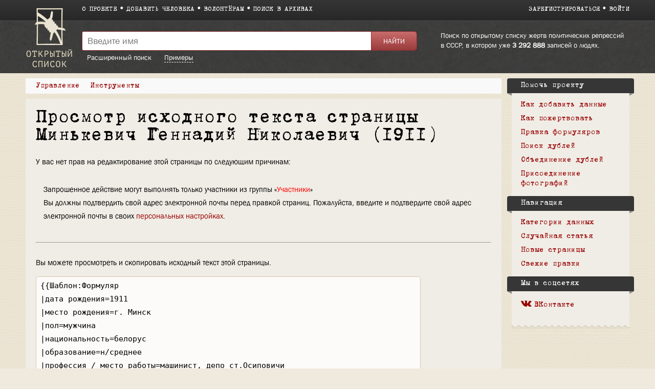

--- FILE ---
content_type: text/html; charset=UTF-8
request_url: https://ru.openlist.wiki/index.php?title=%D0%9C%D0%B8%D0%BD%D1%8C%D0%BA%D0%B5%D0%B2%D0%B8%D1%87_%D0%93%D0%B5%D0%BD%D0%BD%D0%B0%D0%B4%D0%B8%D0%B9_%D0%9D%D0%B8%D0%BA%D0%BE%D0%BB%D0%B0%D0%B5%D0%B2%D0%B8%D1%87_(1911)&action=edit
body_size: 7469
content:
<!DOCTYPE html>
<html class="client-nojs" lang="ru" dir="ltr">
<head>
<meta charset="UTF-8"/>
<title>Просмотр исходного текста страницы Минькевич Геннадий Николаевич (1911) — Открытый список</title>
<script>document.documentElement.className = document.documentElement.className.replace( /(^|\s)client-nojs(\s|$)/, "$1client-js$2" );</script>
<script>(window.RLQ=window.RLQ||[]).push(function(){mw.config.set({"wgCanonicalNamespace":"","wgCanonicalSpecialPageName":false,"wgNamespaceNumber":0,"wgPageName":"Минькевич_Геннадий_Николаевич_(1911)","wgTitle":"Минькевич Геннадий Николаевич (1911)","wgCurRevisionId":38951535,"wgRevisionId":0,"wgArticleId":1657801,"wgIsArticle":false,"wgIsRedirect":false,"wgAction":"edit","wgUserName":null,"wgUserGroups":["*"],"wgCategories":[],"wgBreakFrames":true,"wgPageContentLanguage":"ru","wgPageContentModel":"wikitext","wgSeparatorTransformTable":[",\t."," \t,"],"wgDigitTransformTable":["",""],"wgDefaultDateFormat":"dmy","wgMonthNames":["","январь","февраль","март","апрель","май","июнь","июль","август","сентябрь","октябрь","ноябрь","декабрь"],"wgMonthNamesShort":["","янв","фев","мар","апр","май","июн","июл","авг","сен","окт","ноя","дек"],"wgRelevantPageName":"Минькевич_Геннадий_Николаевич_(1911)","wgRelevantArticleId":1657801,"wgRequestId":"44baf2f1804d0ff38637c4ce","wgIsProbablyEditable":false,"wgRelevantPageIsProbablyEditable":false,"wgRestrictionEdit":[],"wgRestrictionMove":[],"wgWikiEditorEnabledModules":{"toolbar":true,"preview":true,"publish":false},"wgMediaViewerOnClick":true,"wgMediaViewerEnabledByDefault":true,"wgCategoryTreePageCategoryOptions":"{\"mode\":0,\"hideprefix\":20,\"showcount\":true,\"namespaces\":false}"});mw.loader.state({"site.styles":"ready","noscript":"ready","user.styles":"ready","user":"ready","user.options":"loading","user.tokens":"loading","skins.openlist.css":"ready","mediawiki.legacy.shared":"ready","mediawiki.legacy.commonPrint":"ready","mediawiki.sectionAnchor":"ready"});mw.loader.implement("user.options@1dzjbvu",function($,jQuery,require,module){mw.user.options.set({"variant":"ru"});});mw.loader.implement("user.tokens@080d3ob",function ( $, jQuery, require, module ) {
mw.user.tokens.set({"editToken":"+\\","patrolToken":"+\\","watchToken":"+\\","csrfToken":"+\\"});/*@nomin*/

});mw.loader.load(["mediawiki.action.edit.collapsibleFooter","site","mediawiki.page.startup","mediawiki.user","mediawiki.hidpi","mediawiki.page.ready","mediawiki.searchSuggest","skins.openlist.main"]);});</script>
<link rel="stylesheet" href="/load.php?debug=false&amp;lang=ru&amp;modules=mediawiki.legacy.commonPrint%2Cshared%7Cmediawiki.sectionAnchor%7Cskins.openlist.css&amp;only=styles&amp;skin=openlist"/>
<script async="" src="/load.php?debug=false&amp;lang=ru&amp;modules=startup&amp;only=scripts&amp;skin=openlist"></script>
<meta name="ResourceLoaderDynamicStyles" content=""/>
<meta name="generator" content="MediaWiki 1.30.0"/>
<meta name="robots" content="noindex,nofollow"/>
<meta name="theme-color" content="#3e3e3e"/>
<meta name="viewport" content="width=device-width"/>
<link rel="icon" size="192x192" href="/skins/Openlist/images/openlist.png"/>
<link rel="stylesheet" href="/skins/Openlist/resources/font-awesome.min.css"/>
<link rel="shortcut icon" href="/favicon.ico"/>
<link rel="search" type="application/opensearchdescription+xml" href="/opensearch_desc.php" title="Открытый список (ru)"/>
<link rel="EditURI" type="application/rsd+xml" href="https://ru.openlist.wiki/api.php?action=rsd"/>
	<meta property="og:type" content="article"/>

	<meta property="og:site_name" content="Открытый список"/>

	<meta property="og:title" content="Минькевич Геннадий Николаевич (1911)"/>

	<meta property="og:url" content="https://ru.openlist.wiki/%D0%9C%D0%B8%D0%BD%D1%8C%D0%BA%D0%B5%D0%B2%D0%B8%D1%87_%D0%93%D0%B5%D0%BD%D0%BD%D0%B0%D0%B4%D0%B8%D0%B9_%D0%9D%D0%B8%D0%BA%D0%BE%D0%BB%D0%B0%D0%B5%D0%B2%D0%B8%D1%87_(1911)"/>

<script src="https://widget.cloudpayments.ru/bundles/cloudpayments.js"></script>
<meta property="fb:app_id" content="100572587062439">
<meta property="og:description" content="Самая полная база данных жертв политических репрессий в СССР, пополняемая пользователями">
<meta property="og:image" content="https://ru.openlist.wiki/resources/assets/wiki.png">
<!--[if lt IE 9]><script src="/resources/lib/html5shiv/html5shiv.min.js?40bd4"></script><![endif]-->
</head>
<body class="mediawiki ltr sitedir-ltr mw-hide-empty-elt ns-0 ns-subject page-Минькевич_Геннадий_Николаевич_1911 rootpage-Минькевич_Геннадий_Николаевич_1911 skin-openlist action-edit">
			


			<div id="wrapper" class=" article-ru-1657801 ">

<!-- 
	КОД ДЛЯ ГЛАВНОЙ СТАРНИЦЫ 29october
	_NOTOC_
<div>
	<div style="float:left; margin:0 20px 0px 0;">
[[Файл:Return names logo.png|link=https://29october.openlist.wiki/]]
	</div>
	<div id="frontpage-cols" style="padding: 30px 0;" align="left">
	<h2><span class="mw-headline"><big style="margin: 20px 0; font-size: 22px; display: block; line-height: 140%;">[https://29october.openlist.wiki «Возвращение имен» — это ежегодная акция памяти о людях, которые были высланы, арестованы или расстреляны советской властью.]</big></span></h2>
</div>

-->

				<header id="mw-head">
					<div class="container">
						
						<div id="p-logo"><a href="/Открытый_список:Заглавная_страница"><img src="/skins/Openlist/images/logo-ru.png" style="" alt="Открытый список"></a></div>
						<div class="header-padding">
							<nav id="sitenav">
								<ul class="links" role="menubar">
									<li><a
										href="/Открытый_список:О_проекте">О проекте</a></li><li><a 
										href="/Special:OlEditorCreatePage">Добавить человека</a></li><li><a 
										href="/Открытый_список:Волонтерам">Волонтёрам</a></li><li><a 
										href="/Открытый_список:Поиск_в_архивах">Поиск в архивах</a></li>
								</ul>
							</nav>
							<nav id="siteacc"><ul class="links"><li id="pt-createaccount"><a href="/index.php?title=%D0%A1%D0%BB%D1%83%D0%B6%D0%B5%D0%B1%D0%BD%D0%B0%D1%8F:%D0%A1%D0%BE%D0%B7%D0%B4%D0%B0%D1%82%D1%8C_%D1%83%D1%87%D1%91%D1%82%D0%BD%D1%83%D1%8E_%D0%B7%D0%B0%D0%BF%D0%B8%D1%81%D1%8C&returnto=%D0%9C%D0%B8%D0%BD%D1%8C%D0%BA%D0%B5%D0%B2%D0%B8%D1%87+%D0%93%D0%B5%D0%BD%D0%BD%D0%B0%D0%B4%D0%B8%D0%B9+%D0%9D%D0%B8%D0%BA%D0%BE%D0%BB%D0%B0%D0%B5%D0%B2%D0%B8%D1%87+%281911%29&returntoquery=action%3Dedit">Зарегистрироваться</a></li><li id="pt-login"><a href="/index.php?title=%D0%A1%D0%BB%D1%83%D0%B6%D0%B5%D0%B1%D0%BD%D0%B0%D1%8F:%D0%92%D1%85%D0%BE%D0%B4&returnto=%D0%9C%D0%B8%D0%BD%D1%8C%D0%BA%D0%B5%D0%B2%D0%B8%D1%87+%D0%93%D0%B5%D0%BD%D0%BD%D0%B0%D0%B4%D0%B8%D0%B9+%D0%9D%D0%B8%D0%BA%D0%BE%D0%BB%D0%B0%D0%B5%D0%B2%D0%B8%D1%87+%281911%29&returntoquery=action%3Dedit">Войти</a></li></ul></nav>
<!-- /0 -->
							<div class="clear"></div>
						</div>
					</div>
				</header>
				<div id="p-search">
					<div class="container">
						<div class="header-padding">
							<div class="welcome-text">
								Поиск по открытому списку жертв политических репрессий в СССР, в котором уже 								<a href="/index.php/Special:TimelineStats">3 292 888</a>
								записей о людях.							</div>
							<div class="search-left">
													<div id="search-top" role="search">
						<form action="/index.php" id="searchform">
							<div class="search-group">
								<input name="search" placeholder="Введите имя" title="" accesskey="f" id="searchInput" value="" />
								<input type="submit" name="fulltext" value="Найти" title="" id="mw-searchButton" class="searchButton" />
							</div>
							<div class="search-selector">
								<a href="/Special:OlSearch">Расширенный поиск</a>
								<span id="search-help-button" style="cursor:pointer; border-bottom:1px dashed white; margin-left:1.5em;">Примеры</span>
							</div>
							<div id="search-help-dialog" title="Примеры поиска" style="display:none">
  								<p>Если вы не знаете имя или отчество, поставьте вместо них символ <code>*</code>.</p><p>К примеру:</p><ul><li style="margin-bottom:.4em"><a href="/Special:OlSearch?olsearch-run=1&olsearch-name-fulltext=Иванов%20*%20Васильевич">Иванов * Васильевич</a></li><li><a href="/Special:OlSearch?olsearch-run=1&olsearch-name-fulltext=%D0%98%D0%B2%D0%B0%D0%BD%D0%BE%D0%B2%20%D0%90%D0%BB%D0%B5%D0%BA%D1%81%D0%B5%D0%B9%20*">Иванов Алексей *</a></li><ul>							</div>
						</form>
					</div>
					
<!-- /0 -->
							</div>
						</div>
						<div class="clear"></div>
					</div>
				</div>
				<!-- content -->
				<div id="content" class="mw-body" id="top">
					<div class="container">
						<div id="page" class="left-column">
							<div id="dd-menu">
								<div class="section">
									<div class="title">Управление</div>
									<div class="content">
																	<ul  >
																					<li  id="ca-view" >
								<a href="/%D0%9C%D0%B8%D0%BD%D1%8C%D0%BA%D0%B5%D0%B2%D0%B8%D1%87_%D0%93%D0%B5%D0%BD%D0%BD%D0%B0%D0%B4%D0%B8%D0%B9_%D0%9D%D0%B8%D0%BA%D0%BE%D0%BB%D0%B0%D0%B5%D0%B2%D0%B8%D1%87_(1911)"  >
									Просмотр								</a>
							</li>
																			<li  id="ca-viewsource" class="selected"><span>Просмотр вики-текста</span></li> 
																			<li  id="ca-history" class="collapsible" >
								<a href="/index.php?title=%D0%9C%D0%B8%D0%BD%D1%8C%D0%BA%D0%B5%D0%B2%D0%B8%D1%87_%D0%93%D0%B5%D0%BD%D0%BD%D0%B0%D0%B4%D0%B8%D0%B9_%D0%9D%D0%B8%D0%BA%D0%BE%D0%BB%D0%B0%D0%B5%D0%B2%D0%B8%D1%87_(1911)&amp;action=history"  title="Журнал изменений страницы [h]" accesskey="h" >
									История								</a>
							</li>
						
<!-- /0 -->
															</ul>
						
<!-- /0 -->
									</div>
								</div>
								
								<div class="section">
									<div class="title">Инструменты</div>
									<div class="content">
										<ul><li id="t-whatlinkshere"><a href="/%D0%A1%D0%BB%D1%83%D0%B6%D0%B5%D0%B1%D0%BD%D0%B0%D1%8F:%D0%A1%D1%81%D1%8B%D0%BB%D0%BA%D0%B8_%D1%81%D1%8E%D0%B4%D0%B0/%D0%9C%D0%B8%D0%BD%D1%8C%D0%BA%D0%B5%D0%B2%D0%B8%D1%87_%D0%93%D0%B5%D0%BD%D0%BD%D0%B0%D0%B4%D0%B8%D0%B9_%D0%9D%D0%B8%D0%BA%D0%BE%D0%BB%D0%B0%D0%B5%D0%B2%D0%B8%D1%87_(1911)" title="Список всех страниц, ссылающихся на данную [j]" accesskey="j">Ссылки сюда</a></li><li id="t-recentchangeslinked"><a href="/%D0%A1%D0%BB%D1%83%D0%B6%D0%B5%D0%B1%D0%BD%D0%B0%D1%8F:%D0%A1%D0%B2%D1%8F%D0%B7%D0%B0%D0%BD%D0%BD%D1%8B%D0%B5_%D0%BF%D1%80%D0%B0%D0%B2%D0%BA%D0%B8/%D0%9C%D0%B8%D0%BD%D1%8C%D0%BA%D0%B5%D0%B2%D0%B8%D1%87_%D0%93%D0%B5%D0%BD%D0%BD%D0%B0%D0%B4%D0%B8%D0%B9_%D0%9D%D0%B8%D0%BA%D0%BE%D0%BB%D0%B0%D0%B5%D0%B2%D0%B8%D1%87_(1911)" rel="nofollow" title="Последние изменения в страницах, на которые ссылается эта страница [k]" accesskey="k">Связанные правки</a></li><li id="t-info"><a href="/index.php?title=%D0%9C%D0%B8%D0%BD%D1%8C%D0%BA%D0%B5%D0%B2%D0%B8%D1%87_%D0%93%D0%B5%D0%BD%D0%BD%D0%B0%D0%B4%D0%B8%D0%B9_%D0%9D%D0%B8%D0%BA%D0%BE%D0%BB%D0%B0%D0%B5%D0%B2%D0%B8%D1%87_(1911)&amp;action=info" title="Подробнее об этой странице">Сведения о странице</a></li><li id="OlDubles-dd-create"><a href="./Special:OlDublesControl/?action=create&amp;title1=Минькевич Геннадий Николаевич (1911)">Указать дубль</a></li></ul>									</div>
								</div>

								
								<div class="s" id="dd-menu-separator-share">|</div>
								
								<div class="section" id="dd-menu-section-share">
									<div class="title">
										<div style="float:left;"><em>Поделиться:&nbsp;</em></div>
										<div style="float:left;" class="ya-share2" data-services="vkontakte,facebook" data-size="s"></div>
										<div style="clear:both"></div>
									</div>
									<!--
									<div class="content">
										<ul>
											<li><a href="https://www.facebook.com/sharer/sharer.php?u=https://ru.openlist.wiki/%D0%9C%D0%B8%D0%BD%D1%8C%D0%BA%D0%B5%D0%B2%D0%B8%D1%87_%D0%93%D0%B5%D0%BD%D0%BD%D0%B0%D0%B4%D0%B8%D0%B9_%D0%9D%D0%B8%D0%BA%D0%BE%D0%BB%D0%B0%D0%B5%D0%B2%D0%B8%D1%87_(1911)&src=openlist.wiki"><i class="fa fa-facebook" aria-hidden="true"></i>acebook</a></li>
											<li><a href="http://vk.com/share.php?url=https://ru.openlist.wiki/%D0%9C%D0%B8%D0%BD%D1%8C%D0%BA%D0%B5%D0%B2%D0%B8%D1%87_%D0%93%D0%B5%D0%BD%D0%BD%D0%B0%D0%B4%D0%B8%D0%B9_%D0%9D%D0%B8%D0%BA%D0%BE%D0%BB%D0%B0%D0%B5%D0%B2%D0%B8%D1%87_(1911)&title=Минькевич Геннадий Николаевич (1911)"><i class="fa fa-vk" aria-hidden="true"></i>ontakte</a></li>
										</ul>
									</div>
									-->
								</div>
									
								
								<div class="clear"></div>
							</div>

							<div id="page-content">
								<main id="main-content">
																		<div id="bodyContent">
										<article  >
											<header><h1 id="h1">Просмотр исходного текста страницы Минькевич Геннадий Николаевич (1911)</h1></header>
											<div id="mw-content-text"><p>У вас нет прав на редактирование этой страницы по следующим причинам:
</p>
<ul class="permissions-errors">
<li>Запрошенное действие могут выполнять только участники из группы «<a href="/index.php?title=%D0%9E%D1%82%D0%BA%D1%80%D1%8B%D1%82%D1%8B%D0%B9_%D1%81%D0%BF%D0%B8%D1%81%D0%BE%D0%BA:%D0%A3%D1%87%D0%B0%D1%81%D1%82%D0%BD%D0%B8%D0%BA%D0%B8&amp;action=edit&amp;redlink=1" class="new" title="Открытый список:Участники (страница не существует)">Участники</a>»</li>
<li>Вы должны подтвердить свой адрес электронной почты перед правкой страниц.
Пожалуйста, введите и подтвердите свой адрес электронной почты в своих <a href="/%D0%A1%D0%BB%D1%83%D0%B6%D0%B5%D0%B1%D0%BD%D0%B0%D1%8F:%D0%9D%D0%B0%D1%81%D1%82%D1%80%D0%BE%D0%B9%D0%BA%D0%B8" title="Служебная:Настройки">персональных настройках</a>.</li>
</ul>
<hr />
<p>Вы можете просмотреть и скопировать исходный текст этой страницы.
</p><textarea readonly="" accesskey="," id="wpTextbox1" cols="80" rows="25" style="" class="mw-editfont-monospace" lang="ru" dir="ltr" name="wpTextbox1">{{Шаблон:Формуляр
|дата рождения=1911
|место рождения=г. Минск
|пол=мужчина
|национальность=белорус
|образование=н/среднее
|профессия / место работы=машинист, депо ст.Осиповичи
|место проживания=Могилевская обл., Осиповичи
|дата ареста 1=28.11.1937
|обвинение 1=71, 76 - Состоял в диверсионно-вредительской организации
|осуждение 1=23.12.1937
|осудивший орган 1=судебный орган
|приговор 1=ВМН (расстрел)
|расстрел=14.01.1938
|архивное дело=УКГБ по Могилевской обл. - 5104
|источники данных=БД "Жертвы политического террора в СССР"; Белорусский "Мемориал"
|дата реабилитации 1=09.03.1957
|реабилитирующий орган 1=Опред.Военной коллегии Верхов.суда СССР
|социальное происхождение=из крестьян
|мера пресечения 1=арестован
}}

[[Категория:Жертвы политического террора в СССР (База данных)]]
[[Категория:Мемориал (Беларусь)]]
[[Категория:Беларусь]]

==Биография==
</textarea><div class="templatesUsed"><div class="mw-templatesUsedExplanation"><p>Шаблоны, используемые на этой странице:
</p></div><ul>
<li><a href="/%D0%A8%D0%B0%D0%B1%D0%BB%D0%BE%D0%BD:%D0%A1%D1%82%D0%B0%D1%82%D1%83%D1%81_%D1%84%D0%BE%D1%80%D0%BC%D1%83%D0%BB%D1%8F%D1%80%D0%B0" title="Шаблон:Статус формуляра">Шаблон:Статус формуляра</a> (<a href="/index.php?title=%D0%A8%D0%B0%D0%B1%D0%BB%D0%BE%D0%BD:%D0%A1%D1%82%D0%B0%D1%82%D1%83%D1%81_%D1%84%D0%BE%D1%80%D0%BC%D1%83%D0%BB%D1%8F%D1%80%D0%B0&amp;action=edit" title="Шаблон:Статус формуляра">просмотреть исходный код</a>) </li><li><a href="/%D0%A8%D0%B0%D0%B1%D0%BB%D0%BE%D0%BD:%D0%A4%D0%BE%D1%80%D0%BC%D1%83%D0%BB%D1%8F%D1%80" title="Шаблон:Формуляр">Шаблон:Формуляр</a> (<a href="/index.php?title=%D0%A8%D0%B0%D0%B1%D0%BB%D0%BE%D0%BD:%D0%A4%D0%BE%D1%80%D0%BC%D1%83%D0%BB%D1%8F%D1%80&amp;action=edit" title="Шаблон:Формуляр">просмотреть исходный код</a>) (защищено)</li></ul></div><p id="mw-returnto">Возврат к странице <a href="/%D0%9C%D0%B8%D0%BD%D1%8C%D0%BA%D0%B5%D0%B2%D0%B8%D1%87_%D0%93%D0%B5%D0%BD%D0%BD%D0%B0%D0%B4%D0%B8%D0%B9_%D0%9D%D0%B8%D0%BA%D0%BE%D0%BB%D0%B0%D0%B5%D0%B2%D0%B8%D1%87_(1911)" title="Минькевич Геннадий Николаевич (1911)">Минькевич Геннадий Николаевич (1911)</a>.</p>
</div><div id="catlinks" class="catlinks catlinks-allhidden" data-mw="interface"></div>										</article>
										<div id="ya-share" style="display:none;">
											<div style="float:left; margin-right:10px;">Поделиться:</div>
											<div class="ya-share2" data-services="vkontakte,facebook" data-size="s"></div>
										</div>
									</div>
								</main>
								<div class="clear"></div>
							</div>
						</div>
						<aside id="sidebar">
							<div class="sidebar-box">
		<div class="portal" id="p-.D0.9F.D0.BE.D0.BC.D0.BE.D1.87.D1.8C_.D0.BF.D1.80.D0.BE.D0.B5.D0.BA.D1.82.D1.83"  >
			<h2  >
				Помочь проекту			</h2>
			<ul><li><a href="/%D0%9E%D1%82%D0%BA%D1%80%D1%8B%D1%82%D1%8B%D0%B9_%D1%81%D0%BF%D0%B8%D1%81%D0%BE%D0%BA:%D0%94%D0%BE%D0%B1%D0%B0%D0%B2%D0%BB%D0%B5%D0%BD%D0%B8%D0%B5_%D0%B4%D0%B0%D0%BD%D0%BD%D1%8B%D1%85">Как добавить данные</a></li><li><a href="/%D0%A1%D0%BB%D1%83%D0%B6%D0%B5%D0%B1%D0%BD%D0%B0%D1%8F:OlDonation">Как пожертвовать</a></li><li><a href="/%D0%A1%D0%BB%D1%83%D0%B6%D0%B5%D0%B1%D0%BD%D0%B0%D1%8F:RandomInCategory/%D0%9D%D1%83%D0%B6%D0%B5%D0%BD_%D1%80%D0%B5%D0%B4%D0%B0%D0%BA%D1%82%D0%BE%D1%80">Правка формуляров</a></li><li><a href="/%D0%A1%D0%BB%D1%83%D0%B6%D0%B5%D0%B1%D0%BD%D0%B0%D1%8F:OlDublesVote">Поиск дублей</a></li><li><a href="/%D0%9E%D1%82%D0%BA%D1%80%D1%8B%D1%82%D1%8B%D0%B9_%D1%81%D0%BF%D0%B8%D1%81%D0%BE%D0%BA:%D0%98%D0%BD%D1%81%D1%82%D1%80%D1%83%D0%BA%D1%86%D0%B8%D1%8F_%D0%BF%D0%BE_%D0%BE%D0%B1%D1%8A%D0%B5%D0%B4%D0%B8%D0%BD%D0%B5%D0%BD%D0%B8%D1%8E_%D1%84%D0%BE%D1%80%D0%BC%D1%83%D0%BB%D1%8F%D1%80%D0%BE%D0%B2">Объединение дублей</a></li><li><a href="/%D0%9E%D1%82%D0%BA%D1%80%D1%8B%D1%82%D1%8B%D0%B9_%D1%81%D0%BF%D0%B8%D1%81%D0%BE%D0%BA:%D0%9D%D0%B5%D1%80%D0%B0%D0%B7%D0%BE%D0%B1%D1%80%D0%B0%D0%BD%D0%BD%D1%8B%D0%B5_%D1%84%D0%BE%D1%82%D0%BE%D0%B3%D1%80%D0%B0%D1%84%D0%B8%D0%B8_1_(%D0%9A%D1%80%D0%B0%D1%81%D0%BD%D0%BE%D1%8F%D1%80%D1%81%D0%BA%D0%B0%D1%8F_%D0%91%D0%94)">Присоединение фотографий</a></li></ul>    	</div>
		
		<div class="portal" id="p-navigation"  >
			<h2  >
				Навигация			</h2>
			<ul><li><a href="/%D0%9E%D1%82%D0%BA%D1%80%D1%8B%D1%82%D1%8B%D0%B9_%D1%81%D0%BF%D0%B8%D1%81%D0%BE%D0%BA:%D0%9A%D0%B0%D1%82%D0%B5%D0%B3%D0%BE%D1%80%D0%B8%D0%B8">Категории данных</a></li><li><a href="/%D0%A1%D0%BB%D1%83%D0%B6%D0%B5%D0%B1%D0%BD%D0%B0%D1%8F:%D0%A1%D0%BB%D1%83%D1%87%D0%B0%D0%B9%D0%BD%D0%B0%D1%8F_%D1%81%D1%82%D1%80%D0%B0%D0%BD%D0%B8%D1%86%D0%B0">Случайная статья</a></li><li><a href="/%D0%A1%D0%BB%D1%83%D0%B6%D0%B5%D0%B1%D0%BD%D0%B0%D1%8F:%D0%9D%D0%BE%D0%B2%D1%8B%D0%B5_%D1%81%D1%82%D1%80%D0%B0%D0%BD%D0%B8%D1%86%D1%8B">Новые страницы</a></li><li><a href="/%D0%A1%D0%BB%D1%83%D0%B6%D0%B5%D0%B1%D0%BD%D0%B0%D1%8F:%D0%A1%D0%B2%D0%B5%D0%B6%D0%B8%D0%B5_%D0%BF%D1%80%D0%B0%D0%B2%D0%BA%D0%B8">Свежие правки</a></li></ul>    	</div>
		
		<div class="portal" id="p-.D0.9C.D1.8B_.D0.B2_.D1.81.D0.BE.D1.86.D1.81.D0.B5.D1.82.D1.8F.D1.85"  >
			<h2  >
				Мы в соцсетях			</h2>
			<ul><li><a href="https://vk.com/openlist.wiki"><i class="fa fa-vk" aria-hidden="true"></i>ВКонтакте</a></li></ul>    	</div>
		<div class="clear"></div></div>
							<div class="sidebar-box-after"></div>
						</aside>
						<div class="clear"></div>
					</div>
				</div>
				<!-- /content -->
				<!-- footer -->
				
				<footer>
					<div class="container">
													<div class="col">
								<a href="http://memo.ru/"><img src="/skins/Openlist/images/memo-footer.png" alt="Мемориал" style="float:left; margin:0 10px 20px 0;"></a>
								В основе материалов<br> сайта — данные <a href="http://memo.ru/">Международного <br>Мемориала</a>.
							</div>
												<div class="col">
							<ul>
																	<li><a href="https://www.facebook.com/openlist.wiki/"><i class="fa fa-facebook-official" aria-hidden="true"></i>Facebook</a></li>
																																								<li><a href="https://vk.com/openlist.wiki"><i class="fa fa-vk" aria-hidden="true"></i>ВКонтакте</a></li>
								<li><a href="https://www.instagram.com/openlist.wiki/"><i class="fa fa-instagram" aria-hidden="true"></i>Instagram</a></li>
								<li><a href="mailto:info@openlist.wiki"><i class="fa fa-envelope" aria-hidden="true"></i>info@openlist.wiki</a></li>
							</ul>
						</div>
						<div class="col">
							<ul>
								<li><a href="/Открытый_список:Отказ_от_ответственности">Отказ от ответственности</a></li>
								<li><a href="/Открытый_список:Условия_использования">Условия использования</a></li>
								<li><a href="/Категория:Источники_данных">Источники данных</a></li>
								<li><a href="/Special:SpecialPages">Спецстраницы</a></li>
							</ul>
						</div>
						<div class="col">
							<ul>
								<li><a href="https://ru.openlist.wiki/">Открытый список</a></li>
								<li><a href="https://ua.openlist.wiki/">Відкритий список</a></li>
								<li><a href="https://ge.openlist.wiki/">ღია სია</a></li>
								<li><a href="https://by.openlist.wiki/">Адкрыты спіс</a></li>
							</ul>
						</div>
						
						<div style="clear:both"></div>
					</div>
				</footer>
				<!-- /footer -->
			</div>

			<script>(window.RLQ=window.RLQ||[]).push(function(){mw.config.set({"wgBackendResponseTime":153});});</script>
            <!-- Google tag (gtag.js) -->
            <script async src="https://www.googletagmanager.com/gtag/js?id=G-4QSGSVD793"></script>
            <script>
              window.dataLayer = window.dataLayer || [];
              function gtag(){dataLayer.push(arguments);}
              gtag('js', new Date());

              gtag('config', 'G-4QSGSVD793');
            </script>

			</body>
			</html>
		